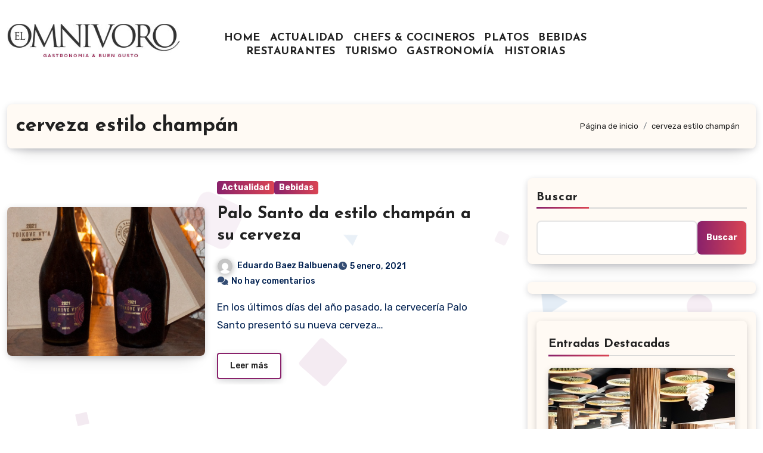

--- FILE ---
content_type: text/css
request_url: https://elomnivoro.com/wp-content/themes/blogier/style.css?ver=91675445e8fe01be87e737782132cc43
body_size: 3301
content:
/*
Theme Name: Blogier
Theme URI: https://themeansar.com/free-themes/blogier-free-wordpress-theme/
Author: Themeansar
Author URI: https://themeansar.com
Description: Blogier is a fast, clean, modern-looking Best Responsive News Magazine WordPress theme. The theme is fully widgetized, so users can manage the content by using easy to use widgets. Blogier is suitable for dynamic news, newspapers, magazine, publishers, blogs, editors, online and gaming magazines, newsportals,personal blogs, newspaper, publishing or review siteand any creative website. Blogier is SEO friendly, WPML,Gutenberg, translation and RTL ready. Live preview : https://demos.themeansar.com/blogus/blogier/ and documentation at https://docs.themeansar.com/docs/blogus/
Version: 2.0
Requires PHP: 7.4
Requires at least: 6.7
Tested up to: 6.8
License: GNU General Public License v3 or later
License URI: http://www.gnu.org/licenses/gpl-3.0.html
Template: blogus
Text Domain: blogier
Tags: blog, portfolio, news, grid-Layout, one-column, two-columns, three-columns, flexible-header, left-sidebar, right-sidebar, custom-background, custom-colors, custom-logo, custom-menu, featured-images, footer-widgets, full-width-template, post-formats, rtl-language-support, theme-options, sticky-post, threaded-comments, translation-ready, block-styles, wide-blocks

Blogier WordPress Theme is child theme of Blogus, Copyright 2023 Themeansar
Blogier is distributed under the terms of the GNU General Public License v3

Blogier is based on Underscores https://underscores.me/, (C) 2012-2017 Automattic, Inc.
Underscores is distributed under the terms of the GNU GPL v2 or later.
*/
:root {
    --box-color2: #fffaf4;
    --bxsh2: 0 3px 12px -1px rgba(7,10,25,.2), 0 22px 27px -20px rgba(7,10,25,.2);
}
a:focus {
    outline: 1px solid;
    text-decoration: underline;
}
.navbar-toggler.x:focus, .navbar-toggler.x:hover{
    outline: 1px solid var(--head-color);    
}
::-webkit-scrollbar-thumb:hover {
    background: linear-gradient(135deg, #89216b 0%, #da4453 100%);
}
/* height */
::-webkit-scrollbar {
    height: 8px;
}
.bs-menu-full .navbar {
    padding-top: 2.5rem;
    padding-bottom: 4rem;
}
.navbar-wp .navbar-nav{
    justify-content: center;
    row-gap: 10px;
}
.navbar-wp .navbar-nav > li> a{
    font-size:18px;
    line-height:1.3;
}
.desk-header{
    padding: 0;
}
.bs-content-list{
    display: grid;
    gap: 70px;
}
.bs-blog-post {
    padding: 0;
    box-shadow: none;
    margin-bottom: 0;
    overflow: visible;
    gap: 10px;
}
.bs-blog-post:hover{
    box-shadow: none;
}
.list-blog .bs-blog-thumb {
    margin: 0;   
    width: 40%;
    max-width: 40%;
    min-width: 40%;
    height: 100%;
    box-shadow: var(--bxsh2);
    border-radius: 8px;
}
.list-blog.bs-blog-post .small {
    padding: 5px 20px 0;
    overflow: hidden;
}
.list-blog.bs-blog-post{
    padding: 0;
}
.bs-blog-post .title{
    font-size: 28px;
    font-weight: 700;
    display: block;
    display: -webkit-box;
    max-height: 100%;
    -webkit-line-clamp: 2;
    line-clamp: 2;
    -webkit-box-orient: vertical;
    overflow: hidden;
    text-overflow: ellipsis;
}
.grid-blog .bs-blog-thumb {
    height: 300px;  
    box-shadow: var(--bxsh2);
    border-radius: 8px;
}
.grid-blog.bs-blog-post .small{
    padding: 30px 0 0;
}
.bs-content-grid{
    display: grid;
    grid-row-gap: 70px;
    grid-column-gap: 30px;
}
.column2{
    grid-template-columns: repeat(2, 1fr);
}
.column3{
    grid-template-columns: repeat(3, 1fr);
}
.bs-blog-post.single .bs-header .title{
    display: block;
    line-height: 1.3;
}
.bs-sidebar .bs-widget{
    border-radius: 8px;
    box-shadow: var(--bxsh2);
}
.desk-header.right-nav .msearch {
    text-decoration: none;
}
.bs-blog-category a{
    border-radius: 4px;
}
form.search-form .search-submit{
    border-radius: 8px;
}
input[type="search"]{
    border-radius: 8px;
}
.missed .wd-back{
    box-shadow: var(--bxsh2);
    border-radius: 8px;
    background: var(--box-color2);
}
.navigation.pagination .nav-links .page-numbers, .navigation.pagination .nav-links a, .post-nav-links a, .bs-blog-post .single .single-nav-links .post-page-numbers{
    border-radius: 4px;
}
.bs-blog-post .single .single-nav-links .post-page-numbers{
    font-style: 18px;
}
.navigation.post-navigation{
    margin-bottom: 30px;
}
.bs-blog-post.single{
    box-shadow: none;
}
.bs-blog-post.single:hover{
    box-shadow: none;
    overflow: visible;
}
.bs-blog-post .bs-header{
    padding: 0 0 20px;
    overflow: hidden;
}
.bs-blog-post.single img{
    border-radius: 8px;
    box-shadow: var(--bxsh2);
}
.bs-blog-post.single .small{
    padding: 20px 0 0;
    overflow: hidden;
}
.bs-blog-post .single .nav-links {
    border-radius: 8px;
}
.bs-info-author-block{
    border-radius: 8px;
    box-shadow: var(--bxsh2);
}
.py-4.px-3.mb-4.bs-card-box{
    border-radius: 8px;
    box-shadow: var(--bxsh2);
}
.comments-area.bs-card-box.p-4{
    border-radius: 8px;
    box-shadow: var(--bxsh2);
}
.single-class .bs-breadcrumb-section .overlay{
    margin-bottom: 30px;
    background: var(--box-color2);
    box-shadow: var(--bxsh2);
}
.bs-breadcrumb-section .overlay{
    border-radius: 8px;
}
.bs-card-box{
    border-radius: 8px;
    box-shadow: none;
    padding: 0;
}
.bs-breadcrumb-section{
    margin-bottom: 30px;
}
.page-entry-title{
    box-shadow: var(--bxsh2);
    padding: 15px;
    margin-bottom: 50px;
}
.bs-sidebar .bs-widget .bs-widget-tags a, .bs-sidebar .bs-widget .tagcloud a, .wp-block-tag-cloud a, .tagcloud a{
    border-radius: 8px;
}
.list-blog p{
    margin-bottom: 1rem;
}
.gallery .gallery-icon img{
    box-shadow: var(--bxsh2);
    border-radius: 8px;
}
.btn, .more-link, .woocommerce ul.products li.product .button{
    padding: 5px 20px;
    font-size: 14px;
    border-radius: 4px;
    font-weight: 500;
    box-shadow: var(--bxsh2);
}
.bs-blog-post.three.md {
    border-radius: 8px;
    margin-bottom: 1.5rem;
}
.bs-blog-post.three .inner:after{
    border-radius: 8px;
}
.featured-widget.wd-back,.featured-widget{
    border-radius: 8px;
    box-shadow: var(--bxsh2);
    padding: 20px;
    margin-bottom: 30px;
}
.featured-widget .bs-blog-post{
    box-shadow: none;
}
.featured-widget .bs-blog-post:hover{
    box-shadow: none;
}
.featured-widget .bs-blog-thumb.lg {
    height: 300px;
    border-radius: 8px;
    box-shadow: var(--bxsh2);
}
.featured-widget .bs-blog-post .inner{
    padding: 0px !important;
    padding-top: 1rem !important;
}
.featured-widget .bs-blog-post .title {
    margin-bottom: 10px;
    font-size: 24px;
}
.small-post .img-small-post{
    border-radius: 8px;
    box-shadow: var(--bxsh2)
}
.bs-author img.rounded-circle{
    width: 150px;
    height: 150px;
    border-width: 3px;
    border-style: solid;
}
.widget_block .wp-block-search__button{
    border-radius: 8px;
}
.comment-form-comment textarea{
    border-radius: 8px;
}
input[type="submit"], button{
    border-radius: 8px;
}
.comments-area .reply a{
    border-radius: 8px;
}
.navbar-wp .navbar-brand{
    margin-right: 0;
    display: block;
    padding-top: 0;
}
.navbar-wp .navbar-brand img{
    max-width: 100%;
    height: auto;
}
.wp-block-latest-posts__post-author:before, .wp-block-latest-posts__post-date:before{
    content: '\';
    font-family: 'Font Awesome 6 Free';
    font-weight: 900;
    margin-right: 5px;
}
.wp-block-latest-posts__post-date:before{
    content: '\';
}
.wp-block-latest-posts__post-title{
    display: block;
}
.wp-block-latest-posts__list .wp-block-latest-posts__featured-image + .wp-block-latest-posts__post-title{
    display: -webkit-box;
    max-height: 100%;
    -webkit-line-clamp: 2;
    line-clamp: 2;
    -webkit-box-orient: vertical;
    overflow: hidden;
    text-overflow: ellipsis;
}
.wp-block-latest-posts__post-author, .wp-block-latest-posts__post-date {
	display: inline-block;
	margin-right: 10px;
}
footer .wp-block-heading { 
	padding: 5px 0;
	display: flex;
	width: 100%;
	align-items: center;
	margin-bottom: 20px;
	position: relative;
	border-style: solid;
	border-width: 0 0 1px 0;
}
footer .wp-block-heading::before {
	position: absolute;
	content: "";
	height: 3px;
	width: 25%;
	bottom: -1px;
	left: 0;
}
.site-branding-text .site-title{
    white-space: unset;
    word-break: break-word;
}
.blogeir-background-wrapper .squares, .blogeir-background-wrapper .circles, .blogeir-background-wrapper .triangles {
    position: fixed;
    top: 0;
    left: 0;
    width: 100%;
    height: 100%;
    overflow: hidden;
    z-index: -1;
}
.squares .square, .circles .circle, .triangles .triangle{
    position: absolute;
    width: 20px;
    height: 20px;
    opacity: 0.1;
    animation: animate 8s linear infinite;
    bottom: -100px;
}
.circles .circle{
    border-radius: 100px !important;
}
.triangles .triangle{
    width: 0;
    height: 0; 
    border-bottom-width: 42px;
    border-bottom-style: solid;
    border-left-width: 25px;
    border-left-style: solid;
    border-right-width: 25px;
    border-right-style: solid;
    border-radius: 0 !important;
}
.squares .square:nth-child(1){
    left: 25%;
    width: 80px;
    height: 80px;
    animation-delay: 0s;
}
.circles .circle:nth-child(1){
    left: 10%;
    width: 22px;
    height: 20px;
    animation-delay: 0s;
}
.triangles .triangle:nth-child(1){
    left: 45%;
    border-right-width: 10px;
    border-left-width: 10px;
    border-bottom-width: 22px;
    animation-delay: 0s;
}
.squares .square:nth-child(2){
    left: 10%;
    width: 20px;
    height: 20px;
    animation-delay: 2s;
    animation-duration: 12s;
}
.circles .circle:nth-child(2){
    left: 45%;
    width: 84px;
    height: 80px;
    animation-delay: 12s;
}
.triangles .triangle:nth-child(2){
    left: 25%;
    border-right-width: 15px;
    border-left-width: 15px;
    border-bottom-width: 28px;
    animation-delay: 12s;
}
.squares .square:nth-child(3){
    left: 70%;
    width: 20px;
    height: 20px;
    animation-delay: 4s;
}
.circles .circle:nth-child(3){
    left: 90%;
    width: 53px;
    height: 50px;
    animation-delay: 4s;
}
.triangles .triangle:nth-child(3){
    left: 80%;
    border-right-width: 15px;
    border-left-width: 15px;
    border-bottom-width: 28px;
    animation-delay: 4s;
}
.squares .square:nth-child(4){
    left: 40%;
    width: 60px;
    height: 60px;
    animation-delay: 0s;
    animation-duration: 18s;
}
.circles .circle:nth-child(4){
    left: 60%;
    width: 53px;
    height: 50px;
    animation-delay: 18s;
}
.triangles .triangle:nth-child(4){
    left: 30%;
    border-right-width: 20px;
    border-left-width: 20px;
    border-bottom-width: 38px;
    animation-delay: 18s;
}
.squares .square:nth-child(5){
    left: 65%;
    width: 20px;
    height: 20px;
    animation-delay: 0s;
}
.circles .circle:nth-child(5){
    left: 90%;
    width: 43px;
    height: 40px;
    animation-delay: 1s;
}
.triangles .triangle:nth-child(5){
    left: 70%;
    border-right-width: 25px;
    border-left-width: 25px;
    border-bottom-width: 42px;
    animation-delay: 1s;
}
.squares .square:nth-child(6){
    left: 75%;
    width: 110px;
    height: 110px;
    animation-delay: 3s;
}
.squares .square:nth-child(7){
    left: 35%;
    width: 100px;
    height: 100px;
    animation-delay: 7s;
}
.squares .square:nth-child(8){
    left: 50%;
    width: 25px;
    height: 25px;
    animation-delay: 15s;
    animation-duration: 45s;
}
.squares .square:nth-child(9){
    left: 20%;
    width: 15px;
    height: 15px;
    animation-delay: 2s;
    animation-duration: 35s;
}
.squares .square:nth-child(10){
    left: 85%;
    width: 100px;
    height: 100px;
    animation-delay: 0s;
    animation-duration: 11s;
}
@keyframes animate {
    0%{
        transform: translateY(0) rotate(0deg);
        opacity: 1;
        border-radius: 0;
    }

    100%{
        transform: translateY(-1000px) rotate(720deg);
        opacity: 0;
        border-radius: 50%;
    }
}
.bs-widget.promo{
    border-radius: 8px;
}
.bs-widget.promo .inner-content{
    border-radius: 8px;
}
/* Woocommerce */
.woocommerce ul.products li.product .button{ 
    border-width: 2px;
    border-style: solid;
    line-height: 30px;
}
.woocommerce ul.products li.product{
    border-radius: 8px;
}
.woocommerce ul.products li.product a img{
    border-radius: 8px;
    box-shadow: var(--bxsh2);
}

form.search-form .search-submit{
    padding: 6px 35px;
}
.modal-body form.search-form{
    gap: 10px;
}
form.search-form .search-submit{
    border: none;
}
.bs-blog-post.single .bs-header .title{
    font-size: 40px;
}
.bs-info-author-block .bs-author-pic img{
    width: 100px;
    height: 100px;
}
.wp-block-latest-posts__featured-image img{
    box-shadow: var(--bxsh2);
    border-radius: 8px;
}
/* sidebar sticky node */
.bs-sidebar .wp-block-search__inside-wrapper {
    gap: 10px;
}
.bs-sidebar.bs-sticky.sticksy-dummy-node{
    opacity: 0;
}
.wp-block-code code{
	padding: 10px;
}
.wp-block-button .wp-block-button__link{
    border-radius: 8px;
}

/* ---- ==== Media ==== ----*/
@media (min-width: 1200px) {
  .container {
    max-width: 1320px;
  }
}
@media (min-width: 992px) {
    #sidebar-right {
        padding-right: unset;
        padding-left: 20px;
    }

    .sidebar-left #sidebar-right {
        padding-left: unset;
        padding-right: 20px;
    }
}
@media (max-width: 991.98px) {
    .navbar-wp .navbar-nav > li > a.nav-link, .navbar-wp .dropdown-menu > li > a{
        font-size: 16px;
    }
    .navbar-wp .dropdown-menu > li > a{
        font-size: 14px;
    }
    .bs-menu-full .navbar .col-lg-7{
        padding: 0;
    }
    .column3{
        grid-template-columns: repeat(2, 1fr);
    }
    .navbar-wp .navbar-nav {
		gap: 0;
    }
    .navbar-nav.sm-collapsible .dropdown-menu .dropdown-menu{
		margin: 0;
	}
    .navbar-wp .dropdown-menu > li  ul  li  a{
        padding-left: 20px;
    }
    .navbar-wp .dropdown-menu > li > ul > li{
        padding-left: 15px;
    }
    .navbar-wp .navbar-nav > li > a.nav-link::after, .navbar-wp .dropdown-menu > li > a::after{
        content: '';
        width: 100%;
        height: 1px;
        background-color: #e1e1e166;
        position: absolute;
        left: 0;
        bottom: 0;
    }
    .navbar-wp .navbar-nav > li > a.nav-link, .navbar-wp .dropdown-menu > li > a{
        border-bottom: none;
    }
    .navbar-wp .navbar-nav > li > a.nav-link:focus, .navbar-wp .dropdown-menu > li > a:focus{
        border: none;
        outline: none;
    }
}
@media (max-width: 767.98px) {
    .list-blog.bs-blog-post {
        display: grid;
    }
    .list-blog.bs-blog-post .small{
        padding-top: 20px;
    }
    .column2, .column3{
        grid-template-columns: repeat(1, 1fr);
    }
    .col-lg-8.content-right .grid-blog.bs-blog-post .bs-blog-category, .grid-blog.bs-blog-post .bs-blog-meta{
        justify-content: start;
    }
}

@media(max-width: 575px){
    .container{
        padding-left: 20px;
        padding-right: 20px;
    }
}